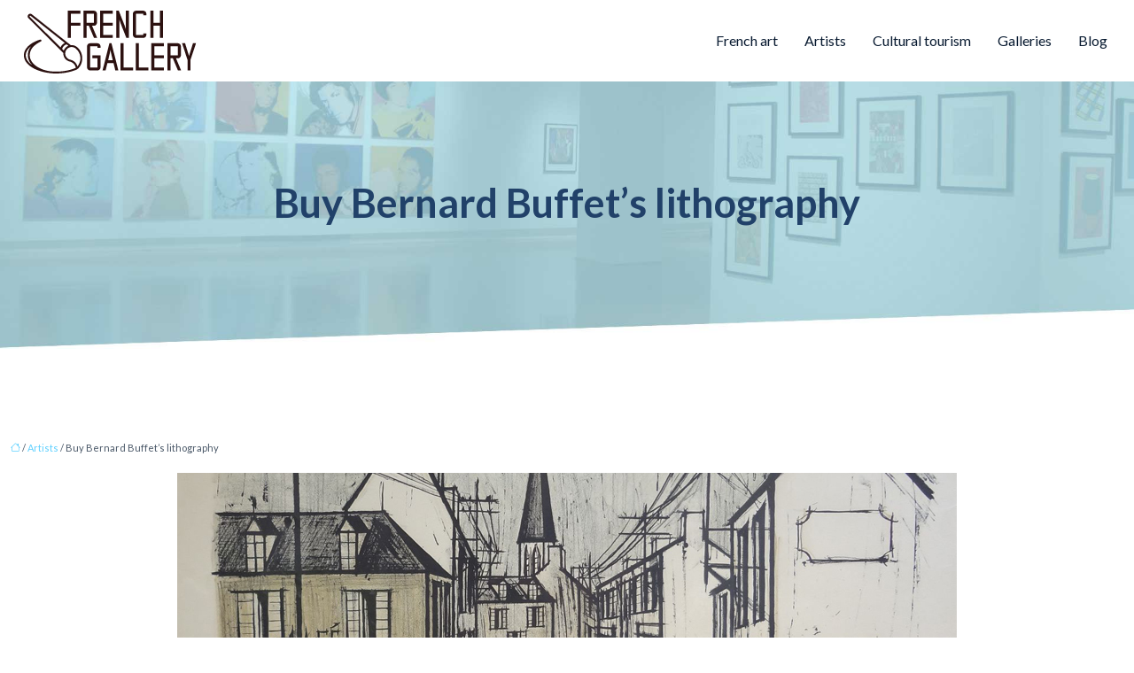

--- FILE ---
content_type: text/html; charset=UTF-8
request_url: https://www.french-gallery.com/buy-bernard-buffet-s-lithography/
body_size: 10794
content:
<!DOCTYPE html>
<html lang="en-US">
<head>
<meta charset="UTF-8" />
<meta name="viewport" content="width=device-width">
<link rel="shortcut icon" href="/wp-content/uploads/2016/10/favicon.png" />
<script type="application/ld+json">
{
    "@context": "https://schema.org",
    "@graph": [
        {
            "@type": "WebSite",
            "@id": "https://www.french-gallery.com#website",
            "url": "https://www.french-gallery.com",
            "name": "French gallery",
            "inLanguage": "en-US",
            "publisher": {
                "@id": "https://www.french-gallery.com#organization"
            }
        },
        {
            "@type": "Organization",
            "@id": "https://www.french-gallery.com#organization",
            "name": "French gallery",
            "url": "https://www.french-gallery.com",
            "logo": {
                "@type": "ImageObject",
                "@id": "https://www.french-gallery.com#logo",
                "url": "https://www.french-gallery.com/wp-content/uploads/2016/11/logo.png"
            }
        },
        {
            "@type": "Person",
            "@id": "https://www.french-gallery.com/author/french-gallery#person",
            "name": "french-gallery",
            "jobTitle": "Rédaction Web",
            "url": "https://www.french-gallery.com/author/french-gallery",
            "worksFor": {
                "@id": "https://www.french-gallery.com#organization"
            },
            "image": {
                "@type": "ImageObject",
                "url": ""
            }
        },
        {
            "@type": "WebPage",
            "@id": "https://www.french-gallery.com/buy-bernard-buffet-s-lithography/#webpage",
            "url": "https://www.french-gallery.com/buy-bernard-buffet-s-lithography/",
            "isPartOf": {
                "@id": "https://www.french-gallery.com#website"
            },
            "breadcrumb": {
                "@id": "https://www.french-gallery.com/buy-bernard-buffet-s-lithography/#breadcrumb"
            },
            "inLanguage": "en_US",
            "primaryImageOfPage": {
                "@id": "https://www.french-gallery.com/wp-content/uploads/2018/09/Bernard-Buffets-lithography.jpg"
            }
        },
        {
            "@type": "Article",
            "@id": "https://www.french-gallery.com/buy-bernard-buffet-s-lithography/#article",
            "headline": "Buy Bernard Buffet&#8217;s lithography",
            "mainEntityOfPage": {
                "@id": "https://www.french-gallery.com/buy-bernard-buffet-s-lithography/#webpage"
            },
            "image": {
                "@type": "ImageObject",
                "@id": "https://www.french-gallery.com/wp-content/uploads/2018/09/Bernard-Buffets-lithography.jpg",
                "url": "https://www.french-gallery.com/wp-content/uploads/2018/09/Bernard-Buffets-lithography.jpg",
                "width": 880,
                "height": 300,
                "alt": "Bernard Buffet&#039;s"
            },
            "wordCount": 463,
            "isAccessibleForFree": true,
            "articleSection": [
                "Artists"
            ],
            "datePublished": "2018-09-03T07:21:45+00:00",
            "author": {
                "@id": "https://www.french-gallery.com/author/french-gallery#person"
            },
            "publisher": {
                "@id": "https://www.french-gallery.com#organization"
            },
            "inLanguage": "en-US"
        },
        {
            "@type": "BreadcrumbList",
            "@id": "https://www.french-gallery.com/buy-bernard-buffet-s-lithography/#breadcrumb",
            "itemListElement": [
                {
                    "@type": "ListItem",
                    "position": 1,
                    "name": "Accueil",
                    "item": "https://www.french-gallery.com/"
                },
                {
                    "@type": "ListItem",
                    "position": 2,
                    "name": "Artists",
                    "item": "https://www.french-gallery.com/artists/"
                },
                {
                    "@type": "ListItem",
                    "position": 3,
                    "name": "Buy Bernard Buffet&#8217;s lithography",
                    "item": "https://www.french-gallery.com/buy-bernard-buffet-s-lithography/"
                }
            ]
        }
    ]
}</script>
<meta name='robots' content='max-image-preview:large' />
<title>Buy Bernard Buffet best paintings online</title><meta name="description" content="Bernard Buffet is a French expressionistic painter and fauvism master famous around the world, many people are searching to buy some of his lithographies. So how to buy Bernard buffet paintings ?"><link rel="alternate" title="oEmbed (JSON)" type="application/json+oembed" href="https://www.french-gallery.com/wp-json/oembed/1.0/embed?url=https%3A%2F%2Fwww.french-gallery.com%2Fbuy-bernard-buffet-s-lithography%2F" />
<link rel="alternate" title="oEmbed (XML)" type="text/xml+oembed" href="https://www.french-gallery.com/wp-json/oembed/1.0/embed?url=https%3A%2F%2Fwww.french-gallery.com%2Fbuy-bernard-buffet-s-lithography%2F&#038;format=xml" />
<style id='wp-img-auto-sizes-contain-inline-css' type='text/css'>
img:is([sizes=auto i],[sizes^="auto," i]){contain-intrinsic-size:3000px 1500px}
/*# sourceURL=wp-img-auto-sizes-contain-inline-css */
</style>
<style id='wp-block-library-inline-css' type='text/css'>
:root{--wp-block-synced-color:#7a00df;--wp-block-synced-color--rgb:122,0,223;--wp-bound-block-color:var(--wp-block-synced-color);--wp-editor-canvas-background:#ddd;--wp-admin-theme-color:#007cba;--wp-admin-theme-color--rgb:0,124,186;--wp-admin-theme-color-darker-10:#006ba1;--wp-admin-theme-color-darker-10--rgb:0,107,160.5;--wp-admin-theme-color-darker-20:#005a87;--wp-admin-theme-color-darker-20--rgb:0,90,135;--wp-admin-border-width-focus:2px}@media (min-resolution:192dpi){:root{--wp-admin-border-width-focus:1.5px}}.wp-element-button{cursor:pointer}:root .has-very-light-gray-background-color{background-color:#eee}:root .has-very-dark-gray-background-color{background-color:#313131}:root .has-very-light-gray-color{color:#eee}:root .has-very-dark-gray-color{color:#313131}:root .has-vivid-green-cyan-to-vivid-cyan-blue-gradient-background{background:linear-gradient(135deg,#00d084,#0693e3)}:root .has-purple-crush-gradient-background{background:linear-gradient(135deg,#34e2e4,#4721fb 50%,#ab1dfe)}:root .has-hazy-dawn-gradient-background{background:linear-gradient(135deg,#faaca8,#dad0ec)}:root .has-subdued-olive-gradient-background{background:linear-gradient(135deg,#fafae1,#67a671)}:root .has-atomic-cream-gradient-background{background:linear-gradient(135deg,#fdd79a,#004a59)}:root .has-nightshade-gradient-background{background:linear-gradient(135deg,#330968,#31cdcf)}:root .has-midnight-gradient-background{background:linear-gradient(135deg,#020381,#2874fc)}:root{--wp--preset--font-size--normal:16px;--wp--preset--font-size--huge:42px}.has-regular-font-size{font-size:1em}.has-larger-font-size{font-size:2.625em}.has-normal-font-size{font-size:var(--wp--preset--font-size--normal)}.has-huge-font-size{font-size:var(--wp--preset--font-size--huge)}.has-text-align-center{text-align:center}.has-text-align-left{text-align:left}.has-text-align-right{text-align:right}.has-fit-text{white-space:nowrap!important}#end-resizable-editor-section{display:none}.aligncenter{clear:both}.items-justified-left{justify-content:flex-start}.items-justified-center{justify-content:center}.items-justified-right{justify-content:flex-end}.items-justified-space-between{justify-content:space-between}.screen-reader-text{border:0;clip-path:inset(50%);height:1px;margin:-1px;overflow:hidden;padding:0;position:absolute;width:1px;word-wrap:normal!important}.screen-reader-text:focus{background-color:#ddd;clip-path:none;color:#444;display:block;font-size:1em;height:auto;left:5px;line-height:normal;padding:15px 23px 14px;text-decoration:none;top:5px;width:auto;z-index:100000}html :where(.has-border-color){border-style:solid}html :where([style*=border-top-color]){border-top-style:solid}html :where([style*=border-right-color]){border-right-style:solid}html :where([style*=border-bottom-color]){border-bottom-style:solid}html :where([style*=border-left-color]){border-left-style:solid}html :where([style*=border-width]){border-style:solid}html :where([style*=border-top-width]){border-top-style:solid}html :where([style*=border-right-width]){border-right-style:solid}html :where([style*=border-bottom-width]){border-bottom-style:solid}html :where([style*=border-left-width]){border-left-style:solid}html :where(img[class*=wp-image-]){height:auto;max-width:100%}:where(figure){margin:0 0 1em}html :where(.is-position-sticky){--wp-admin--admin-bar--position-offset:var(--wp-admin--admin-bar--height,0px)}@media screen and (max-width:600px){html :where(.is-position-sticky){--wp-admin--admin-bar--position-offset:0px}}

/*# sourceURL=wp-block-library-inline-css */
</style><style id='global-styles-inline-css' type='text/css'>
:root{--wp--preset--aspect-ratio--square: 1;--wp--preset--aspect-ratio--4-3: 4/3;--wp--preset--aspect-ratio--3-4: 3/4;--wp--preset--aspect-ratio--3-2: 3/2;--wp--preset--aspect-ratio--2-3: 2/3;--wp--preset--aspect-ratio--16-9: 16/9;--wp--preset--aspect-ratio--9-16: 9/16;--wp--preset--color--black: #000000;--wp--preset--color--cyan-bluish-gray: #abb8c3;--wp--preset--color--white: #ffffff;--wp--preset--color--pale-pink: #f78da7;--wp--preset--color--vivid-red: #cf2e2e;--wp--preset--color--luminous-vivid-orange: #ff6900;--wp--preset--color--luminous-vivid-amber: #fcb900;--wp--preset--color--light-green-cyan: #7bdcb5;--wp--preset--color--vivid-green-cyan: #00d084;--wp--preset--color--pale-cyan-blue: #8ed1fc;--wp--preset--color--vivid-cyan-blue: #0693e3;--wp--preset--color--vivid-purple: #9b51e0;--wp--preset--color--base: #f9f9f9;--wp--preset--color--base-2: #ffffff;--wp--preset--color--contrast: #111111;--wp--preset--color--contrast-2: #636363;--wp--preset--color--contrast-3: #A4A4A4;--wp--preset--color--accent: #cfcabe;--wp--preset--color--accent-2: #c2a990;--wp--preset--color--accent-3: #d8613c;--wp--preset--color--accent-4: #b1c5a4;--wp--preset--color--accent-5: #b5bdbc;--wp--preset--gradient--vivid-cyan-blue-to-vivid-purple: linear-gradient(135deg,rgb(6,147,227) 0%,rgb(155,81,224) 100%);--wp--preset--gradient--light-green-cyan-to-vivid-green-cyan: linear-gradient(135deg,rgb(122,220,180) 0%,rgb(0,208,130) 100%);--wp--preset--gradient--luminous-vivid-amber-to-luminous-vivid-orange: linear-gradient(135deg,rgb(252,185,0) 0%,rgb(255,105,0) 100%);--wp--preset--gradient--luminous-vivid-orange-to-vivid-red: linear-gradient(135deg,rgb(255,105,0) 0%,rgb(207,46,46) 100%);--wp--preset--gradient--very-light-gray-to-cyan-bluish-gray: linear-gradient(135deg,rgb(238,238,238) 0%,rgb(169,184,195) 100%);--wp--preset--gradient--cool-to-warm-spectrum: linear-gradient(135deg,rgb(74,234,220) 0%,rgb(151,120,209) 20%,rgb(207,42,186) 40%,rgb(238,44,130) 60%,rgb(251,105,98) 80%,rgb(254,248,76) 100%);--wp--preset--gradient--blush-light-purple: linear-gradient(135deg,rgb(255,206,236) 0%,rgb(152,150,240) 100%);--wp--preset--gradient--blush-bordeaux: linear-gradient(135deg,rgb(254,205,165) 0%,rgb(254,45,45) 50%,rgb(107,0,62) 100%);--wp--preset--gradient--luminous-dusk: linear-gradient(135deg,rgb(255,203,112) 0%,rgb(199,81,192) 50%,rgb(65,88,208) 100%);--wp--preset--gradient--pale-ocean: linear-gradient(135deg,rgb(255,245,203) 0%,rgb(182,227,212) 50%,rgb(51,167,181) 100%);--wp--preset--gradient--electric-grass: linear-gradient(135deg,rgb(202,248,128) 0%,rgb(113,206,126) 100%);--wp--preset--gradient--midnight: linear-gradient(135deg,rgb(2,3,129) 0%,rgb(40,116,252) 100%);--wp--preset--gradient--gradient-1: linear-gradient(to bottom, #cfcabe 0%, #F9F9F9 100%);--wp--preset--gradient--gradient-2: linear-gradient(to bottom, #C2A990 0%, #F9F9F9 100%);--wp--preset--gradient--gradient-3: linear-gradient(to bottom, #D8613C 0%, #F9F9F9 100%);--wp--preset--gradient--gradient-4: linear-gradient(to bottom, #B1C5A4 0%, #F9F9F9 100%);--wp--preset--gradient--gradient-5: linear-gradient(to bottom, #B5BDBC 0%, #F9F9F9 100%);--wp--preset--gradient--gradient-6: linear-gradient(to bottom, #A4A4A4 0%, #F9F9F9 100%);--wp--preset--gradient--gradient-7: linear-gradient(to bottom, #cfcabe 50%, #F9F9F9 50%);--wp--preset--gradient--gradient-8: linear-gradient(to bottom, #C2A990 50%, #F9F9F9 50%);--wp--preset--gradient--gradient-9: linear-gradient(to bottom, #D8613C 50%, #F9F9F9 50%);--wp--preset--gradient--gradient-10: linear-gradient(to bottom, #B1C5A4 50%, #F9F9F9 50%);--wp--preset--gradient--gradient-11: linear-gradient(to bottom, #B5BDBC 50%, #F9F9F9 50%);--wp--preset--gradient--gradient-12: linear-gradient(to bottom, #A4A4A4 50%, #F9F9F9 50%);--wp--preset--font-size--small: 13px;--wp--preset--font-size--medium: 20px;--wp--preset--font-size--large: 36px;--wp--preset--font-size--x-large: 42px;--wp--preset--spacing--20: min(1.5rem, 2vw);--wp--preset--spacing--30: min(2.5rem, 3vw);--wp--preset--spacing--40: min(4rem, 5vw);--wp--preset--spacing--50: min(6.5rem, 8vw);--wp--preset--spacing--60: min(10.5rem, 13vw);--wp--preset--spacing--70: 3.38rem;--wp--preset--spacing--80: 5.06rem;--wp--preset--spacing--10: 1rem;--wp--preset--shadow--natural: 6px 6px 9px rgba(0, 0, 0, 0.2);--wp--preset--shadow--deep: 12px 12px 50px rgba(0, 0, 0, 0.4);--wp--preset--shadow--sharp: 6px 6px 0px rgba(0, 0, 0, 0.2);--wp--preset--shadow--outlined: 6px 6px 0px -3px rgb(255, 255, 255), 6px 6px rgb(0, 0, 0);--wp--preset--shadow--crisp: 6px 6px 0px rgb(0, 0, 0);}:root { --wp--style--global--content-size: 1320px;--wp--style--global--wide-size: 1920px; }:where(body) { margin: 0; }.wp-site-blocks { padding-top: var(--wp--style--root--padding-top); padding-bottom: var(--wp--style--root--padding-bottom); }.has-global-padding { padding-right: var(--wp--style--root--padding-right); padding-left: var(--wp--style--root--padding-left); }.has-global-padding > .alignfull { margin-right: calc(var(--wp--style--root--padding-right) * -1); margin-left: calc(var(--wp--style--root--padding-left) * -1); }.has-global-padding :where(:not(.alignfull.is-layout-flow) > .has-global-padding:not(.wp-block-block, .alignfull)) { padding-right: 0; padding-left: 0; }.has-global-padding :where(:not(.alignfull.is-layout-flow) > .has-global-padding:not(.wp-block-block, .alignfull)) > .alignfull { margin-left: 0; margin-right: 0; }.wp-site-blocks > .alignleft { float: left; margin-right: 2em; }.wp-site-blocks > .alignright { float: right; margin-left: 2em; }.wp-site-blocks > .aligncenter { justify-content: center; margin-left: auto; margin-right: auto; }:where(.wp-site-blocks) > * { margin-block-start: 1.2rem; margin-block-end: 0; }:where(.wp-site-blocks) > :first-child { margin-block-start: 0; }:where(.wp-site-blocks) > :last-child { margin-block-end: 0; }:root { --wp--style--block-gap: 1.2rem; }:root :where(.is-layout-flow) > :first-child{margin-block-start: 0;}:root :where(.is-layout-flow) > :last-child{margin-block-end: 0;}:root :where(.is-layout-flow) > *{margin-block-start: 1.2rem;margin-block-end: 0;}:root :where(.is-layout-constrained) > :first-child{margin-block-start: 0;}:root :where(.is-layout-constrained) > :last-child{margin-block-end: 0;}:root :where(.is-layout-constrained) > *{margin-block-start: 1.2rem;margin-block-end: 0;}:root :where(.is-layout-flex){gap: 1.2rem;}:root :where(.is-layout-grid){gap: 1.2rem;}.is-layout-flow > .alignleft{float: left;margin-inline-start: 0;margin-inline-end: 2em;}.is-layout-flow > .alignright{float: right;margin-inline-start: 2em;margin-inline-end: 0;}.is-layout-flow > .aligncenter{margin-left: auto !important;margin-right: auto !important;}.is-layout-constrained > .alignleft{float: left;margin-inline-start: 0;margin-inline-end: 2em;}.is-layout-constrained > .alignright{float: right;margin-inline-start: 2em;margin-inline-end: 0;}.is-layout-constrained > .aligncenter{margin-left: auto !important;margin-right: auto !important;}.is-layout-constrained > :where(:not(.alignleft):not(.alignright):not(.alignfull)){max-width: var(--wp--style--global--content-size);margin-left: auto !important;margin-right: auto !important;}.is-layout-constrained > .alignwide{max-width: var(--wp--style--global--wide-size);}body .is-layout-flex{display: flex;}.is-layout-flex{flex-wrap: wrap;align-items: center;}.is-layout-flex > :is(*, div){margin: 0;}body .is-layout-grid{display: grid;}.is-layout-grid > :is(*, div){margin: 0;}body{--wp--style--root--padding-top: 0px;--wp--style--root--padding-right: var(--wp--preset--spacing--50);--wp--style--root--padding-bottom: 0px;--wp--style--root--padding-left: var(--wp--preset--spacing--50);}a:where(:not(.wp-element-button)){text-decoration: underline;}:root :where(a:where(:not(.wp-element-button)):hover){text-decoration: none;}:root :where(.wp-element-button, .wp-block-button__link){background-color: var(--wp--preset--color--contrast);border-radius: .33rem;border-color: var(--wp--preset--color--contrast);border-width: 0;color: var(--wp--preset--color--base);font-family: inherit;font-size: var(--wp--preset--font-size--small);font-style: normal;font-weight: 500;letter-spacing: inherit;line-height: inherit;padding-top: 0.6rem;padding-right: 1rem;padding-bottom: 0.6rem;padding-left: 1rem;text-decoration: none;text-transform: inherit;}:root :where(.wp-element-button:hover, .wp-block-button__link:hover){background-color: var(--wp--preset--color--contrast-2);border-color: var(--wp--preset--color--contrast-2);color: var(--wp--preset--color--base);}:root :where(.wp-element-button:focus, .wp-block-button__link:focus){background-color: var(--wp--preset--color--contrast-2);border-color: var(--wp--preset--color--contrast-2);color: var(--wp--preset--color--base);outline-color: var(--wp--preset--color--contrast);outline-offset: 2px;outline-style: dotted;outline-width: 1px;}:root :where(.wp-element-button:active, .wp-block-button__link:active){background-color: var(--wp--preset--color--contrast);color: var(--wp--preset--color--base);}:root :where(.wp-element-caption, .wp-block-audio figcaption, .wp-block-embed figcaption, .wp-block-gallery figcaption, .wp-block-image figcaption, .wp-block-table figcaption, .wp-block-video figcaption){color: var(--wp--preset--color--contrast-2);font-family: var(--wp--preset--font-family--body);font-size: 0.8rem;}.has-black-color{color: var(--wp--preset--color--black) !important;}.has-cyan-bluish-gray-color{color: var(--wp--preset--color--cyan-bluish-gray) !important;}.has-white-color{color: var(--wp--preset--color--white) !important;}.has-pale-pink-color{color: var(--wp--preset--color--pale-pink) !important;}.has-vivid-red-color{color: var(--wp--preset--color--vivid-red) !important;}.has-luminous-vivid-orange-color{color: var(--wp--preset--color--luminous-vivid-orange) !important;}.has-luminous-vivid-amber-color{color: var(--wp--preset--color--luminous-vivid-amber) !important;}.has-light-green-cyan-color{color: var(--wp--preset--color--light-green-cyan) !important;}.has-vivid-green-cyan-color{color: var(--wp--preset--color--vivid-green-cyan) !important;}.has-pale-cyan-blue-color{color: var(--wp--preset--color--pale-cyan-blue) !important;}.has-vivid-cyan-blue-color{color: var(--wp--preset--color--vivid-cyan-blue) !important;}.has-vivid-purple-color{color: var(--wp--preset--color--vivid-purple) !important;}.has-base-color{color: var(--wp--preset--color--base) !important;}.has-base-2-color{color: var(--wp--preset--color--base-2) !important;}.has-contrast-color{color: var(--wp--preset--color--contrast) !important;}.has-contrast-2-color{color: var(--wp--preset--color--contrast-2) !important;}.has-contrast-3-color{color: var(--wp--preset--color--contrast-3) !important;}.has-accent-color{color: var(--wp--preset--color--accent) !important;}.has-accent-2-color{color: var(--wp--preset--color--accent-2) !important;}.has-accent-3-color{color: var(--wp--preset--color--accent-3) !important;}.has-accent-4-color{color: var(--wp--preset--color--accent-4) !important;}.has-accent-5-color{color: var(--wp--preset--color--accent-5) !important;}.has-black-background-color{background-color: var(--wp--preset--color--black) !important;}.has-cyan-bluish-gray-background-color{background-color: var(--wp--preset--color--cyan-bluish-gray) !important;}.has-white-background-color{background-color: var(--wp--preset--color--white) !important;}.has-pale-pink-background-color{background-color: var(--wp--preset--color--pale-pink) !important;}.has-vivid-red-background-color{background-color: var(--wp--preset--color--vivid-red) !important;}.has-luminous-vivid-orange-background-color{background-color: var(--wp--preset--color--luminous-vivid-orange) !important;}.has-luminous-vivid-amber-background-color{background-color: var(--wp--preset--color--luminous-vivid-amber) !important;}.has-light-green-cyan-background-color{background-color: var(--wp--preset--color--light-green-cyan) !important;}.has-vivid-green-cyan-background-color{background-color: var(--wp--preset--color--vivid-green-cyan) !important;}.has-pale-cyan-blue-background-color{background-color: var(--wp--preset--color--pale-cyan-blue) !important;}.has-vivid-cyan-blue-background-color{background-color: var(--wp--preset--color--vivid-cyan-blue) !important;}.has-vivid-purple-background-color{background-color: var(--wp--preset--color--vivid-purple) !important;}.has-base-background-color{background-color: var(--wp--preset--color--base) !important;}.has-base-2-background-color{background-color: var(--wp--preset--color--base-2) !important;}.has-contrast-background-color{background-color: var(--wp--preset--color--contrast) !important;}.has-contrast-2-background-color{background-color: var(--wp--preset--color--contrast-2) !important;}.has-contrast-3-background-color{background-color: var(--wp--preset--color--contrast-3) !important;}.has-accent-background-color{background-color: var(--wp--preset--color--accent) !important;}.has-accent-2-background-color{background-color: var(--wp--preset--color--accent-2) !important;}.has-accent-3-background-color{background-color: var(--wp--preset--color--accent-3) !important;}.has-accent-4-background-color{background-color: var(--wp--preset--color--accent-4) !important;}.has-accent-5-background-color{background-color: var(--wp--preset--color--accent-5) !important;}.has-black-border-color{border-color: var(--wp--preset--color--black) !important;}.has-cyan-bluish-gray-border-color{border-color: var(--wp--preset--color--cyan-bluish-gray) !important;}.has-white-border-color{border-color: var(--wp--preset--color--white) !important;}.has-pale-pink-border-color{border-color: var(--wp--preset--color--pale-pink) !important;}.has-vivid-red-border-color{border-color: var(--wp--preset--color--vivid-red) !important;}.has-luminous-vivid-orange-border-color{border-color: var(--wp--preset--color--luminous-vivid-orange) !important;}.has-luminous-vivid-amber-border-color{border-color: var(--wp--preset--color--luminous-vivid-amber) !important;}.has-light-green-cyan-border-color{border-color: var(--wp--preset--color--light-green-cyan) !important;}.has-vivid-green-cyan-border-color{border-color: var(--wp--preset--color--vivid-green-cyan) !important;}.has-pale-cyan-blue-border-color{border-color: var(--wp--preset--color--pale-cyan-blue) !important;}.has-vivid-cyan-blue-border-color{border-color: var(--wp--preset--color--vivid-cyan-blue) !important;}.has-vivid-purple-border-color{border-color: var(--wp--preset--color--vivid-purple) !important;}.has-base-border-color{border-color: var(--wp--preset--color--base) !important;}.has-base-2-border-color{border-color: var(--wp--preset--color--base-2) !important;}.has-contrast-border-color{border-color: var(--wp--preset--color--contrast) !important;}.has-contrast-2-border-color{border-color: var(--wp--preset--color--contrast-2) !important;}.has-contrast-3-border-color{border-color: var(--wp--preset--color--contrast-3) !important;}.has-accent-border-color{border-color: var(--wp--preset--color--accent) !important;}.has-accent-2-border-color{border-color: var(--wp--preset--color--accent-2) !important;}.has-accent-3-border-color{border-color: var(--wp--preset--color--accent-3) !important;}.has-accent-4-border-color{border-color: var(--wp--preset--color--accent-4) !important;}.has-accent-5-border-color{border-color: var(--wp--preset--color--accent-5) !important;}.has-vivid-cyan-blue-to-vivid-purple-gradient-background{background: var(--wp--preset--gradient--vivid-cyan-blue-to-vivid-purple) !important;}.has-light-green-cyan-to-vivid-green-cyan-gradient-background{background: var(--wp--preset--gradient--light-green-cyan-to-vivid-green-cyan) !important;}.has-luminous-vivid-amber-to-luminous-vivid-orange-gradient-background{background: var(--wp--preset--gradient--luminous-vivid-amber-to-luminous-vivid-orange) !important;}.has-luminous-vivid-orange-to-vivid-red-gradient-background{background: var(--wp--preset--gradient--luminous-vivid-orange-to-vivid-red) !important;}.has-very-light-gray-to-cyan-bluish-gray-gradient-background{background: var(--wp--preset--gradient--very-light-gray-to-cyan-bluish-gray) !important;}.has-cool-to-warm-spectrum-gradient-background{background: var(--wp--preset--gradient--cool-to-warm-spectrum) !important;}.has-blush-light-purple-gradient-background{background: var(--wp--preset--gradient--blush-light-purple) !important;}.has-blush-bordeaux-gradient-background{background: var(--wp--preset--gradient--blush-bordeaux) !important;}.has-luminous-dusk-gradient-background{background: var(--wp--preset--gradient--luminous-dusk) !important;}.has-pale-ocean-gradient-background{background: var(--wp--preset--gradient--pale-ocean) !important;}.has-electric-grass-gradient-background{background: var(--wp--preset--gradient--electric-grass) !important;}.has-midnight-gradient-background{background: var(--wp--preset--gradient--midnight) !important;}.has-gradient-1-gradient-background{background: var(--wp--preset--gradient--gradient-1) !important;}.has-gradient-2-gradient-background{background: var(--wp--preset--gradient--gradient-2) !important;}.has-gradient-3-gradient-background{background: var(--wp--preset--gradient--gradient-3) !important;}.has-gradient-4-gradient-background{background: var(--wp--preset--gradient--gradient-4) !important;}.has-gradient-5-gradient-background{background: var(--wp--preset--gradient--gradient-5) !important;}.has-gradient-6-gradient-background{background: var(--wp--preset--gradient--gradient-6) !important;}.has-gradient-7-gradient-background{background: var(--wp--preset--gradient--gradient-7) !important;}.has-gradient-8-gradient-background{background: var(--wp--preset--gradient--gradient-8) !important;}.has-gradient-9-gradient-background{background: var(--wp--preset--gradient--gradient-9) !important;}.has-gradient-10-gradient-background{background: var(--wp--preset--gradient--gradient-10) !important;}.has-gradient-11-gradient-background{background: var(--wp--preset--gradient--gradient-11) !important;}.has-gradient-12-gradient-background{background: var(--wp--preset--gradient--gradient-12) !important;}.has-small-font-size{font-size: var(--wp--preset--font-size--small) !important;}.has-medium-font-size{font-size: var(--wp--preset--font-size--medium) !important;}.has-large-font-size{font-size: var(--wp--preset--font-size--large) !important;}.has-x-large-font-size{font-size: var(--wp--preset--font-size--x-large) !important;}
/*# sourceURL=global-styles-inline-css */
</style>

<link rel='stylesheet' id='default-css' href='https://www.french-gallery.com/wp-content/themes/factory-templates-4/style.css?ver=28d312bfa5d195e1277b36d62e573a3f' type='text/css' media='all' />
<link rel='stylesheet' id='bootstrap5-css' href='https://www.french-gallery.com/wp-content/themes/factory-templates-4/css/bootstrap.min.css?ver=28d312bfa5d195e1277b36d62e573a3f' type='text/css' media='all' />
<link rel='stylesheet' id='bootstrap-icon-css' href='https://www.french-gallery.com/wp-content/themes/factory-templates-4/css/bootstrap-icons.css?ver=28d312bfa5d195e1277b36d62e573a3f' type='text/css' media='all' />
<link rel='stylesheet' id='global-css' href='https://www.french-gallery.com/wp-content/themes/factory-templates-4/css/global.css?ver=28d312bfa5d195e1277b36d62e573a3f' type='text/css' media='all' />
<link rel='stylesheet' id='light-theme-css' href='https://www.french-gallery.com/wp-content/themes/factory-templates-4/css/light.css?ver=28d312bfa5d195e1277b36d62e573a3f' type='text/css' media='all' />
<script type="text/javascript" src="https://code.jquery.com/jquery-3.2.1.min.js?ver=28d312bfa5d195e1277b36d62e573a3f" id="jquery3.2.1-js"></script>
<script type="text/javascript" src="https://www.french-gallery.com/wp-content/themes/factory-templates-4/js/fn.js?ver=28d312bfa5d195e1277b36d62e573a3f" id="default_script-js"></script>
<link rel="https://api.w.org/" href="https://www.french-gallery.com/wp-json/" /><link rel="alternate" title="JSON" type="application/json" href="https://www.french-gallery.com/wp-json/wp/v2/posts/128" /><link rel="EditURI" type="application/rsd+xml" title="RSD" href="https://www.french-gallery.com/xmlrpc.php?rsd" />
<link rel="canonical" href="https://www.french-gallery.com/buy-bernard-buffet-s-lithography/" />
<link rel='shortlink' href='https://www.french-gallery.com/?p=128' />
 
<meta name="google-site-verification" content="T6pbDBRqDPZDfaMpsceEnUwB53lU1sGVak_bqbkZss8" />
<script>
  (function(i,s,o,g,r,a,m){i['GoogleAnalyticsObject']=r;i[r]=i[r]||function(){
  (i[r].q=i[r].q||[]).push(arguments)},i[r].l=1*new Date();a=s.createElement(o),
  m=s.getElementsByTagName(o)[0];a.async=1;a.src=g;m.parentNode.insertBefore(a,m)
  })(window,document,'script','https://www.google-analytics.com/analytics.js','ga');

  ga('create', 'UA-79270292-15', 'auto');
  ga('send', 'pageview');

</script>
<link href="https://fonts.googleapis.com/css2?family=Lato:wght@400;700&display=swap" rel="stylesheet"> 
<style type="text/css">
.default_color_background,.menu-bars{background-color : #ffdc3b }.default_color_text,a,h1 span,h2 span,h3 span,h4 span,h5 span,h6 span{color :#ffdc3b }.navigation li a,.navigation li.disabled,.navigation li.active a,.owl-dots .owl-dot.active span,.owl-dots .owl-dot:hover span{background-color: #ffdc3b;}
.block-spc{border-color:#ffdc3b}
.page-content a{color : #61d1ff }.page-content a:hover{color : #ffdc3b }.home .body-content a{color : #ff6c3b }.home .body-content a:hover{color : #61d1ff }.col-menu,.main-navigation{background-color:transparent;}body:not(.home) .main-navigation{background-color:#fff}.main-navigation {padding:0px;}.main-navigation.scrolled{padding:0px ;}.main-navigation nav li{padding:20px 15px;}.main-navigation.scrolled{background-color:#fff;}.main-navigation .logo-main{padding: 0px 10px 0px 10px;}.main-navigation .logo-main{height: Auto;}.main-navigation  .logo-sticky{height: 50px;}@media(min-width:990px){nav li a{padding:0px!important}}.main-navigation .sub-menu{background-color: #fff;}nav li a{font-size:16px;}nav li a{line-height:26px;}nav li a{color:#091b31!important;}nav li:hover > a,.current-menu-item > a{color:#2f5b91!important;}.main-navigation .sub-menu{padding:0px}.main-navigation ul ul li{padding:10px}.archive h1{color:#214169!important;}.category .subheader,.single .subheader{padding:110px 0px 130px }.archive h1{text-align:center!important;} .archive h1{font-size:45px}  .archive h2,.cat-description h2{font-size:25px} .archive h2 a,.cat-description h2{color:#091b31!important;}.archive .readmore{background-color:#091b31;}.archive .readmore{color:#ffffff;}.archive .readmore:hover{background-color:#61d1ff;}.archive .readmore:hover{color:#ffffff;}.archive .readmore{padding:8px 20px;}.archive .readmore{border-width: 0px}.single h1{color:#214169!important;}.single .the-post h2{color:#091b31!important;}.single .the-post h3{color:#091b31!important;}.single .the-post h4{color:#091b31!important;}.single .the-post h5{color:#091b31!important;}.single .the-post h6{color:#091b31!important;} .single .post-content a{color:#61d1ff} .single .post-content a:hover{color:#ffdc3b}.single h1{text-align:center!important;}.single h1{font-size: 45px}.single h2{font-size: 25px}.single h3{font-size: 22px}.single h4{font-size: 21px}.single h5{font-size: 18px}.single h6{font-size: 17px}footer{background-position:top }  footer a{color: #ffdc3b}#back_to_top{background-color:#214169;}#back_to_top i, #back_to_top svg{color:#fff;} footer{padding:100px 0px 70px} #back_to_top {padding:3px 9px 6px;}</style>
<style>:root {
    --color-primary: #ffdc3b;
    --color-primary-light: #ffff4c;
    --color-primary-dark: #b29a29;
    --color-primary-hover: #e5c635;
    --color-primary-muted: #ffff5e;
            --color-background: #fff;
    --color-text: #000000;
} </style>
<style id="custom-st" type="text/css">
body{font-family:Lato,sans-serif;font-size:14px!important;line-height:24px;color:#4a5868;}h1{font-weight:900;}h2,h3,h4,h5,h6,.like-title{font-weight:700;}.main-navigation .menu-item-has-children:after{top:15px!important;color:#fff;}#main-menu > li.current-menu-item{background:#64bde4;border-radius:5px;}footer{color:#ccc;}footer .footer-widget{font-size:20px!important;line-height:30px !important;color:#fff;font-weight:700;border-bottom:none!important;}footer .copyright{padding:30px 50px;margin-top:60px;border-top:1px solid rgba(255,255,255,0.1)}.bi-chevron-right::before {font-weight:bold !important;font-size:12px;}.widget_sidebar .sidebar-widget{color:#222;line-height:30px;padding-bottom:10px;}.widget_sidebar{margin-bottom:40px;}.to-top{z-index:1!important;}@media (max-width:996px){.main-navigation{background-color:#b0e4f2!important}.main-navigation nav li{padding:0px;}h1{font-size:35px!important;}.home h2{font-size:26px!important;}.b1{min-height:100%!important;}footer .col-md-12{padding:0 30px!important;}#logo img{width:50%!important;height:50%!important;}}</style>
</head> 

<body class="wp-singular post-template-default single single-post postid-128 single-format-standard wp-theme-factory-templates-4 catid-4" style="">

<div class="main-navigation  container-fluid is_sticky over-mobile">
<nav class="navbar navbar-expand-lg  container-xxl">

<a id="logo" href="https://www.french-gallery.com">
<img class="logo-main" src="/wp-content/uploads/2016/11/logo.png"  width="auto"   height="Auto"  alt="logo">
<img class="logo-sticky" src="/wp-content/uploads/2016/11/logo.png" width="auto" height="50px" alt="logo"></a>

    <button class="navbar-toggler" type="button" data-bs-toggle="collapse" data-bs-target="#navbarSupportedContent" aria-controls="navbarSupportedContent" aria-expanded="false" aria-label="Toggle navigation">
      <span class="navbar-toggler-icon"><i class="bi bi-list"></i></span>
    </button>

    <div class="collapse navbar-collapse" id="navbarSupportedContent">

<ul id="main-menu" class="classic-menu navbar-nav ms-auto mb-2 mb-lg-0"><li id="menu-item-68" class="menu-item menu-item-type-taxonomy menu-item-object-category"><a href="https://www.french-gallery.com/french-art/">French art</a></li>
<li id="menu-item-67" class="menu-item menu-item-type-taxonomy menu-item-object-category current-post-ancestor current-menu-parent current-post-parent"><a href="https://www.french-gallery.com/artists/">Artists</a></li>
<li id="menu-item-152" class="menu-item menu-item-type-taxonomy menu-item-object-category"><a href="https://www.french-gallery.com/cultural-tourism/">Cultural tourism</a></li>
<li id="menu-item-153" class="menu-item menu-item-type-taxonomy menu-item-object-category"><a href="https://www.french-gallery.com/galleries/">Galleries</a></li>
<li id="menu-item-151" class="menu-item menu-item-type-taxonomy menu-item-object-category"><a href="https://www.french-gallery.com/blog/">Blog</a></li>
</ul>
</div>
</nav>
</div><!--menu-->
<div style="background-color:french-gallery" class="body-content     ">
  

<div class="container-fluid subheader" style=" background-image:url(/wp-content/uploads/2017/02/gallery-bg-1.jpg);background-position:bottom ; background-color:;">
<div id="mask" style=""></div>	
<div class="container-xxl"><h1 class="title">Buy Bernard Buffet&#8217;s lithography</h1></div></div>	



<div class="post-content container-xxl"> 


<div class="row">
<div class="  col-xxl-9  col-md-12">	



<div class="all-post-content">
<article>
<div style="font-size: 11px" class="breadcrumb"><a href="/"><i class="bi bi-house"></i></a>&nbsp;/&nbsp;<a href="https://www.french-gallery.com/artists/">Artists</a>&nbsp;/&nbsp;Buy Bernard Buffet&#8217;s lithography</div>
 <div class="text-center mb-4"><img class="img-fluid" caption="" alt="Bernard Buffet's" src="https://www.french-gallery.com/wp-content/uploads/2018/09/Bernard-Buffets-lithography.jpg" /></div><div class="the-post">





<p style="text-align: justify;"><b>Bernard Buffet</b> is a French painter, born in Paris -10 jully1928 – and dead in Tourtour – 4 October 1999. He was graded from High National School of Fine Arts.<span id="more-128"></span></p>
<div class="text-content" style="text-align: justify;">
<h2>The discovering of a great painter</h2>
<p>His first painting, a self-portrait, was exhibited in 1946 in the “Salon des Moins de Trente Ans’’ in the artworks gallery.</p>
<p>In 1947, he exhibited “L’homme accoudé” in the “Salon des Indépendants” . Then in December he held his first exhibition presented by Pierre Descargues in the “Librairie des Impressions d’Art” organized by Guy Weelen and Michel Brient. Raymond Cogniat bought his “Nature morte au poulet” for the National Museum of Modern Art in Paris. But his real emergence to the large public and professional critics happened only in April 1948 thanks to an exposition in “Galerie Drouant-David, Paris.” He had presented his <b>original lithography</b> “Le buveur” for another challenge: “Le Prix de la Jeune Peinture” organized at “Galerie Drouant David”. And though he didn’t get the prize; Dr. Girardin, a great collector of contemporary art, defended his painting with passion and drew Emmanuel David’s attention to this young painter. Bernard Buffet is considered one of the most important <a href="http://www.estades.com/shop/bernard-buffet/" target="_blank" rel="">fauvism</a> artists around the world.</p>
<h2>The recognition from professional critics</h2>
<p>Few days later, Emmanuel David went to the apartment at 29 “rue des Batignolles” and offered to the <b>expressionist painter</b> to enter his Gallery with an exclusive contract. This contract was subsequently shared with Maurice Garnier. In June, at the Gallery “Saint-Placide; Paris”, he won “Le Prix de la Critique” ex-aequo with Bernard Lorjou, twenty years his senior. In July, an exhibition of his works was taking place in this gallery. He exhibited “La Ramandeuse de filet” at the” Salon d’Automne”. Since there, professional critics didn’t stop giving close interest to his works and original lithography.</p>
<h2>The Brand of Bernard Buffet</h2>
<p>He has known people like Camus, Sartre, Boris Vian or Céline. They had earned him some nihilistic conception of existence and philosophy of the absurd. However, he was mostly influenced by the existentialism of Sartre according to Heidegger. The price of his works continued to increase since the beginning of the 2000th. For example, in 2009 300 of his works were estimated at 4 million €, and in 2013 the price rose to 9, 3 million € for 558 works. As examples, in 2014 in Shanghai, his artwork “Deux Clowns” was sold at 480,000 €; and in the same year in Tokyo, “L’Arc de Triomphe de L’Etoile” was sold at 204,400 €. With more than 8000 pieces of art, he was known as a great and hard worker. And despite he worked in several areas like illustration, decoration, postage stamps and sculptures ; his original lithography stayed the main artistic brand of this <b>French painter</b><em>.</em></p>
<p>Discover information about new art trends, galleries and artist exhibitions around the world in <a href="http://www.artistespeintres.net/" target="_blank" rel="">artistespeintres.net/</a>.</p>
</div>




</div>
</article>






</div>

</div>	


<div class="col-xxl-3 col-md-12">
<div class="sidebar">
<div class="widget-area">





<div class='widget_sidebar'><div class='sidebar-widget'>Our latest posts</div><div class='textwidget sidebar-ma'><div class="row mb-2"><div class="col-12"><a href="https://www.french-gallery.com/ameliorez-votre-collection-en-decouvrant-les-tresors-caches-des-galeries-d-art/">Améliorez votre collection en découvrant les trésors cachés des galeries d&#8217;art</a></div></div><div class="row mb-2"><div class="col-12"><a href="https://www.french-gallery.com/how-to-estimate-buy-or-sell-a-work-by-bernard-buffet/">How to estimate, buy or sell a work by Bernard Buffet</a></div></div><div class="row mb-2"><div class="col-12"><a href="https://www.french-gallery.com/bernard-buffet-s-most-important-works/">Bernard Buffet&#8217;s most important works</a></div></div><div class="row mb-2"><div class="col-12"><a href="https://www.french-gallery.com/contemporary-paintings-visit-an-art-gallery-dedicated-to-pissarro-online/">Contemporary paintings: visit an art gallery dedicated to Pissarro online</a></div></div><div class="row mb-2"><div class="col-12"><a href="https://www.french-gallery.com/cultural-destinations-in-london-find-cars-for-rent-between-individuals/">Cultural destinations in London: find cars for rent between individuals</a></div></div></div></div></div><div class='widget_sidebar'><div class='sidebar-widget'>Similar posts</div><div class='textwidget sidebar-ma'><div class="row mb-2"><div class="col-12"><a href="https://www.french-gallery.com/french-painting-history/">French painting history</a></div></div></div></div>
<style>
	.nav-post-cat .col-6 i{
		display: inline-block;
		position: absolute;
	}
	.nav-post-cat .col-6 a{
		position: relative;
	}
	.nav-post-cat .col-6:nth-child(1) a{
		padding-left: 18px;
		float: left;
	}
	.nav-post-cat .col-6:nth-child(1) i{
		left: 0;
	}
	.nav-post-cat .col-6:nth-child(2) a{
		padding-right: 18px;
		float: right;
	}
	.nav-post-cat .col-6:nth-child(2) i{
		transform: rotate(180deg);
		right: 0;
	}
	.nav-post-cat .col-6:nth-child(2){
		text-align: right;
	}
</style>



</div>
</div>
</div> </div>








</div>

</div><!--body-content-->

<footer class="container-fluid" style="background-color:#214169; ">
<div class="container-xxl">	
<div class="widgets">
<div class="row">
<div class="col-xxl-3 col-md-12">
<div class="widget_footer"><div class="footer-widget">What is French art?</div>			<div class="textwidget"><p>It consists of the visual and plastic arts (including architecture, woodwork, textiles, and ceramics) originating from the geographical area of France. Modern France was the main centre for the European art of the Upper Paleolithic, then left many megalithic monuments, and in the Iron Age many of the most impressive finds of early Celtic art. </p>

</div>
		</div></div>
<div class="col-xxl-3 col-md-12">
<div class="widget_footer"><div class="footer-widget">Study art in France</div>			<div class="textwidget"><p>Fortunately, there are endless options when it comes to choosing a location and a university for studying art and art history abroad, but France is quite likely the best. In the heart of Europe, French museums house some of the most famous pieces of art by the old masters. There is simply no better place to study oil painting, as well as a number of other time-honored art forms. </p>

</div>
		</div></div>
<div class="col-xxl-3 col-md-12">
<div class="widget_footer"><div class="footer-widget">Cultural tourism</div>			<div class="textwidget"><p>Not surprisingly, France is thus an incredibly rich destination when it comes to cultural tourism. Its churches and palaces, châteaux and fortresses, museums and galleries are  a treasure trove waiting to be discovered.
This page is a hub. Use the links above or below to explore different aspects of the French cultural tradition, and France's amazing historic and cultural heritage. </p>

</div>
		</div></div>
<div class="col-xxl-3 col-md-12">
<div class="widget_footer"><div class="footer-widget">South France art galleries</div>			<div class="textwidget"><p>The South of France has been home to a wide range of famous artists. Towns such as Arles, Montpellier, Toulouse, Collioure and Ceret all boast an impressive artistic heritage. Van Gogh, Gaughin, Picasso, Lautrec, Chagall, Miro, the Fauvist movement, and the Cubists group of painters have all come to work in the South of France for the "special light" and create some fantastic art and paintings.</p></div>
		</div></div>
</div>
</div></div>
</footer>

<div class="to-top square" id="inactive"><a id='back_to_top'><svg xmlns="http://www.w3.org/2000/svg" width="16" height="16" fill="currentColor" class="bi bi-arrow-up-short" viewBox="0 0 16 16">
  <path fill-rule="evenodd" d="M8 12a.5.5 0 0 0 .5-.5V5.707l2.146 2.147a.5.5 0 0 0 .708-.708l-3-3a.5.5 0 0 0-.708 0l-3 3a.5.5 0 1 0 .708.708L7.5 5.707V11.5a.5.5 0 0 0 .5.5z"/>
</svg></a></div>
<script type="text/javascript">
	let calcScrollValue = () => {
	let scrollProgress = document.getElementById("progress");
	let progressValue = document.getElementById("back_to_top");
	let pos = document.documentElement.scrollTop;
	let calcHeight = document.documentElement.scrollHeight - document.documentElement.clientHeight;
	let scrollValue = Math.round((pos * 100) / calcHeight);
	if (pos > 500) {
	progressValue.style.display = "grid";
	} else {
	progressValue.style.display = "none";
	}
	scrollProgress.addEventListener("click", () => {
	document.documentElement.scrollTop = 0;
	});
	scrollProgress.style.background = `conic-gradient( ${scrollValue}%, #fff ${scrollValue}%)`;
	};
	window.onscroll = calcScrollValue;
	window.onload = calcScrollValue;
</script>






<script type="speculationrules">
{"prefetch":[{"source":"document","where":{"and":[{"href_matches":"/*"},{"not":{"href_matches":["/wp-*.php","/wp-admin/*","/wp-content/uploads/*","/wp-content/*","/wp-content/plugins/*","/wp-content/themes/factory-templates-4/*","/*\\?(.+)"]}},{"not":{"selector_matches":"a[rel~=\"nofollow\"]"}},{"not":{"selector_matches":".no-prefetch, .no-prefetch a"}}]},"eagerness":"conservative"}]}
</script>
<p class="text-center" style="margin-bottom: 0px"><a href="/plan-du-site/">Plan du site</a></p><script type="text/javascript" src="https://www.french-gallery.com/wp-content/themes/factory-templates-4/js/bootstrap.bundle.min.js" id="bootstrap5-js"></script>

<script type="text/javascript">
$(document).ready(function() {
$( ".the-post img" ).on( "click", function() {
var url_img = $(this).attr('src');
$('.img-fullscreen').html("<div><img src='"+url_img+"'></div>");
$('.img-fullscreen').fadeIn();
});
$('.img-fullscreen').on( "click", function() {
$(this).empty();
$('.img-fullscreen').hide();
});
//$('.block2.st3:first-child').removeClass("col-2");
//$('.block2.st3:first-child').addClass("col-6 fheight");
});
</script>










<div class="img-fullscreen"></div>

</body>
</html>

--- FILE ---
content_type: text/plain
request_url: https://www.google-analytics.com/j/collect?v=1&_v=j102&a=1825601688&t=pageview&_s=1&dl=https%3A%2F%2Fwww.french-gallery.com%2Fbuy-bernard-buffet-s-lithography%2F&ul=en-us%40posix&dt=Buy%20Bernard%20Buffet%20best%20paintings%20online&sr=1280x720&vp=1280x720&_u=IEBAAEABAAAAACAAI~&jid=895958154&gjid=712967399&cid=851090552.1768980424&tid=UA-79270292-15&_gid=315526384.1768980424&_r=1&_slc=1&z=256177038
body_size: -452
content:
2,cG-DHCCVNQPMK